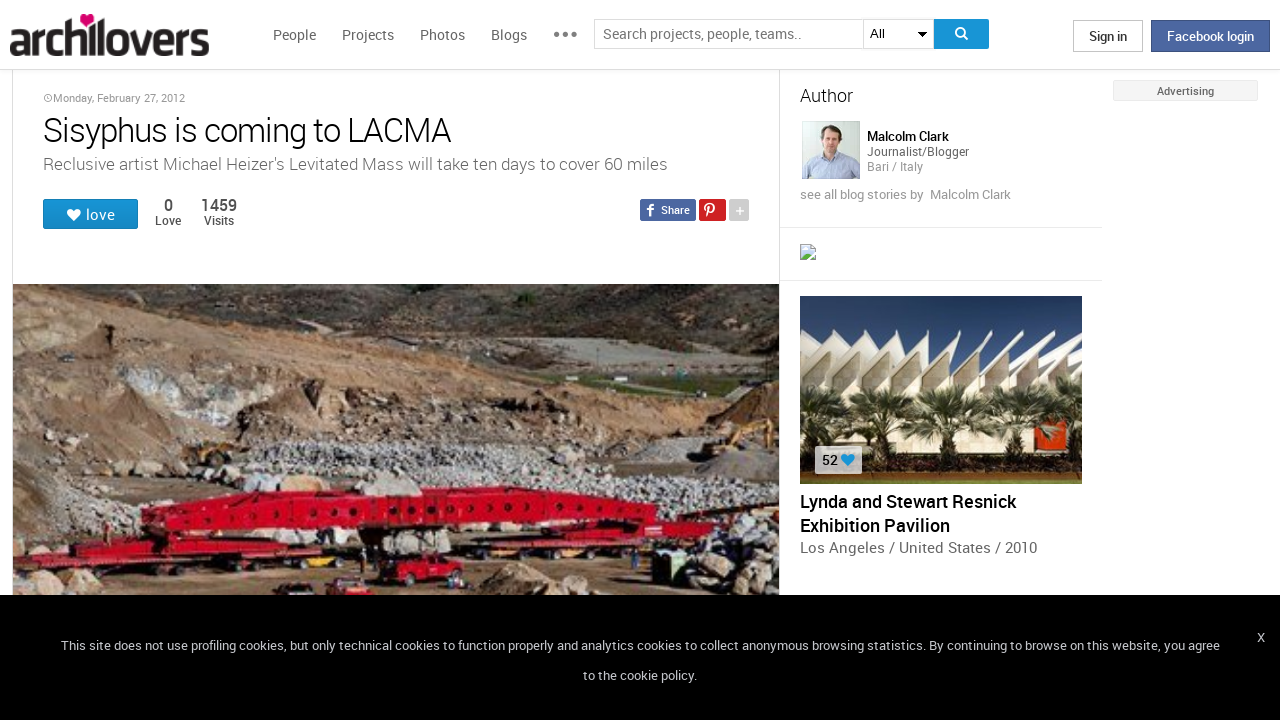

--- FILE ---
content_type: text/html; charset=UTF-8
request_url: https://www.archilovers.com/stories/491/sisyphus-is-coming-to-lacma.html
body_size: 1834
content:
<!DOCTYPE html>
<html lang="en">
<head>
    <meta charset="utf-8">
    <meta name="viewport" content="width=device-width, initial-scale=1">
    <title></title>
    <style>
        body {
            font-family: "Arial";
        }
    </style>
    <script type="text/javascript">
    window.awsWafCookieDomainList = [];
    window.gokuProps = {
"key":"AQIDAHjcYu/GjX+QlghicBgQ/7bFaQZ+m5FKCMDnO+vTbNg96AHqDSf7dyseAvxXfff+th73AAAAfjB8BgkqhkiG9w0BBwagbzBtAgEAMGgGCSqGSIb3DQEHATAeBglghkgBZQMEAS4wEQQMBbAhfC6rywEJSQLoAgEQgDvkSovwKw8drqzo35BraWInANBuiYC/Ydi42ZvWJEuM09r4GJbJcSPceJYTDcFO+WT1lARbyvQfSSoHfg==",
          "iv":"D549CACYUwAABCFp",
          "context":"ZYltGRzIvBWJ0Gv/x3V73VMClDPHuCK67b1bqzaAroyafIX8xhOq1whw1lolaTHmd5mjxY3NcO8ooQHWNow5tm/[base64]/L+Fbl1/iZv5+HqEEJr2j1JBvTgjHSzK2KXJ0GR3uP3JBxRsUkyoO2Etcc1aHN7v0NX4d"
};
    </script>
    <script src="https://58b12705a3eb.731d112a.us-east-2.token.awswaf.com/58b12705a3eb/336b263c04fa/63a0f74735c8/challenge.js"></script>
</head>
<body>
    <div id="challenge-container"></div>
    <script type="text/javascript">
        AwsWafIntegration.saveReferrer();
        AwsWafIntegration.checkForceRefresh().then((forceRefresh) => {
            if (forceRefresh) {
                AwsWafIntegration.forceRefreshToken().then(() => {
                    window.location.reload(true);
                });
            } else {
                AwsWafIntegration.getToken().then(() => {
                    window.location.reload(true);
                });
            }
        });
    </script>
    <noscript>
        <h1>JavaScript is disabled</h1>
        In order to continue, we need to verify that you're not a robot.
        This requires JavaScript. Enable JavaScript and then reload the page.
    </noscript>
</body>
</html>

--- FILE ---
content_type: text/html; charset=utf-8
request_url: https://www.archilovers.com/stories/491/sisyphus-is-coming-to-lacma.html
body_size: 9960
content:
<!DOCTYPE html>
<html lang="en" xmlns:fb="https://ogp.me/ns/fb#" data-displaymode="">
<head prefix="og:https://ogp.me/ns#">

	<title>Sisyphus is coming to LACMA</title>
	<meta charset="utf-8" />
	<meta name="description" content="Reclusive artist Michael Heizer&#39;s Levitated Mass will take ten days to cover 60 miles" />
	<meta name="keywords" />
	<meta property="fb:app_id" content="160857597304751" />
	<meta property="og:site_name" content="Archilovers" />
	<meta property="og:title" content="Sisyphus is coming to LACMA" />
	<meta property="og:description" content="Reclusive artist Michael Heizer&#39;s Levitated Mass will take ten days to cover 60 miles" />
	<meta property="og:type" content="article" />
	<meta property="og:url" content="https://www.archilovers.com/stories/491/sisyphus-is-coming-to-lacma.html" />
	<meta property="og:image" content="https://cdn.archilovers.com/story/91c934c8-1a5c-4148-8ece-98bc74110b32.jpg" />
		<meta name="robots" content="all" />
	<meta property="og:locale" content="en_US" />
	<meta property="og:locale:alternate" content="en_GB" />
	<meta property="og:locale:alternate" content="fr_FR" />
	<meta property="og:locale:alternate" content="it_IT" />
	<meta property="article:author" content="Malcolm Clark" />
	<meta property="article:publisher" content="https://www.facebook.com/archilovers" />
		<meta name="author" content="Malcolm Clark" />
			<meta itemprop="publisher" content="Archilovers.com">
		<meta name="copyright" content="Archilovers.com" />
			<meta property="article:published_time" content="2012-02-27T10:56:00Z">
			<meta property="article:modified_time" content="2012-02-27T10:56:00Z">
	<meta name="twitter:site" content="ArchiloversCom" />
	<meta name="twitter:card" content="summary_large_image" />
	<meta name="twitter:title" content="Sisyphus is coming to LACMA" />
	
	<meta name="twitter:description" content="Reclusive artist Michael Heizer&#39;s Levitated Mass will take ten days to cover 60 miles" />
	
	
	<meta name="viewport" content="width=device-width,initial-scale=1.0,maximum-scale=5.0,user-scalable=yes" />
	<meta name="twitter:domain" content="archilovers.com" />
	<meta name="twitter:creator" content="ArchiloversCom" />
	<meta name="twitter:app:name:iphone" content="Archilovers" />
	<meta name="twitter:app:id:iphone" content="511325461" />
	<meta name="apple-itunes-app" content="app-id=511325461" />

	<link rel="alternate" type="application/rss+xml" href="https://www.archilovers.com/api/projects/feed" />
	<link rel="alternate" type="application/rss+xml" href="https://www.archilovers.com/api/stories/feed" />

	<link rel="canonical" href="https://www.archilovers.com/stories/491/sisyphus-is-coming-to-lacma.html" />
	<!--[if lt IE 9]><script src="https://html5shim.googlecode.com/svn/trunk/html5.js"></script><![endif]-->



	<link rel="icon" type="image/png" href="https://cdn.archilovers.com/Assets/images/icons/icon32.png" sizes="32x32">
	<link rel="icon" type="image/png" href="https://cdn.archilovers.com/Assets/images/icons/icon194.png" sizes="194x194">
	<link rel="apple-touch-icon" href="https://cdn.archilovers.com/Assets/images/icons/icon180.png" sizes="180x180">


	<link rel="manifest" href="/manifest.json">

	<link rel="preconnect" href="https://cdn.archilovers.com">
	<link rel="dns-prefetch" href="https://cdn.archilovers.com">


	<style type="text/css">
		@font-face {
			font-family: 'Roboto_';
			src: url('https://cdn.archilovers.com/Assets/fonts/Roboto-Medium-webfont.eot?1');
			src: url('https://cdn.archilovers.com/Assets/fonts/Roboto-Medium-webfont.eot?1#iefix') format('embedded-opentype'),url('https://cdn.archilovers.com/Assets/fonts/Roboto-Medium-webfont.woff?1') format('woff'),url('https://cdn.archilovers.com/Assets/fonts/Roboto-Medium-webfont.ttf?1') format('truetype'),url('https://cdn.archilovers.com/Assets/fonts/Roboto-Medium-webfont.svg?1#Roboto-Medium-webfont') format('svg');
			font-weight: bold;
			font-style: normal;
			font-display: swap;
		}

		@font-face {
			font-family: 'Roboto_';
			src: url('https://cdn.archilovers.com/Assets/fonts/Roboto-Regular-webfont.eot?1');
			src: url('https://cdn.archilovers.com/Assets/fonts/Roboto-Regular-webfont.eot?1#iefix') format('embedded-opentype'),url('https://cdn.archilovers.com/Assets/fonts/Roboto-Regular-webfont.woff?1') format('woff'),url('https://cdn.archilovers.com/Assets/fonts/Roboto-Regular-webfont.ttf?1') format('truetype'),url('https://cdn.archilovers.com/Assets/fonts/Roboto-Regular-webfont.svg?1#Roboto-Regular-webfont') format('svg');
			font-weight: normal;
			font-style: normal;
			font-display: swap;
		}

		@font-face {
			font-family: 'Roboto_';
			src: url('https://cdn.archilovers.com/Assets/fonts/Roboto-Light-webfont.eot?1');
			src: url('https://cdn.archilovers.com/Assets/fonts/Roboto-Light-webfont.eot?1#iefix') format('embedded-opentype'),url('https://cdn.archilovers.com/Assets/fonts/Roboto-Light-webfont.woff?1') format('woff'),url('https://cdn.archilovers.com/Assets/fonts/Roboto-Light-webfont.ttf?1') format('truetype'),url('https://cdn.archilovers.com/Assets/fonts/Roboto-Light-webfont.svg?1#Roboto-Light-webfont') format('svg');
			font-weight: 300;
			font-style: normal;
			font-display: swap;
		}

		@font-face {
			font-family: 'fontello';
			src: url('https://cdn.archilovers.com/Assets/fonts/fontello.eot?1');
			src: url('https://cdn.archilovers.com/Assets/fonts/fontello.eot?1#iefix') format('embedded-opentype'),url('https://cdn.archilovers.com/Assets/fonts/fontello.woff?1') format('woff'),url('https://cdn.archilovers.com/Assets/fonts/fontello.ttf?1') format('truetype'),url('https://cdn.archilovers.com/Assets/fonts/fontello.svg?1#fontello') format('svg');
			font-weight: 'normal';
			font-style: normal;
			font-display: swap;
		}

		.font-icon {
			font-family: 'fontello';
			font-style: normal;
			font-weight: normal;
			speak: none;
			display: inline-block;
			text-decoration: inherit;
			font-variant: normal;
			text-transform: none;
			-webkit-font-smoothing: antialiased;
		}

		.font-Brand {
			font-family: Roboto_,Arial;
			-webkit-font-smoothing: antialiased;
		}

		html, body, div, span, object, h1, h2, h3, h4, h5, h6, p, pre, a, img, q, u, em, i, strong, abbr, blockquote, em, u, ul, li, form, label, table, tr, th, td, hr, textarea, button, form {
			margin: 0;
			padding: 0;
			border: 0;
			outline: none;
			vertical-align: baseline;
			font-weight: inherit;
			font-style: inherit;
			font-size: 100%;
			font-family: Roboto_,Arial;
			-webkit-font-smoothing: antialiased;
			color: #515151;
		}

		article, aside, details, figcaption, figure, footer, fieldset, header, hgroup, menu, nav, section {
			display: block;
			margin: 0;
			padding: 0;
			border: 0;
			vertical-align: baseline;
			font-weight: inherit;
			font-style: inherit;
			font-size: 100%;
			font-family: Roboto_,Arial;
			-webkit-font-smoothing: antialiased;
			color: #515151;
		}

		input {
			vertical-align: baseline;
			font-weight: inherit;
			font-style: inherit;
			font-size: 100%;
			outline: none;
			font-family: Roboto_,Arial;
			-webkit-font-smoothing: antialiased;
		}

		select {
			border-color: #ddd;
		}

		html, body {
			height: 100%;
		}

		ul, li {
			list-style: none;
		}

		table, tr, td {
			border-collapse: collapse;
			border-spacing: 0;
		}

		a {
			text-decoration: none;
		}

			a:hover {
				text-decoration: underline;
			}

		body * {
			-webkit-box-sizing: border-box;
			-moz-box-sizing: border-box;
			-ms-box-sizing: border-box;
			box-sizing: border-box;
			*behavior: url(/Scripts/boxsizing.htc);
			word-spacing: 0;
		}

		:before, :after {
			-webkit-box-sizing: border-box;
			-moz-box-sizing: border-box;
			-ms-box-sizing: border-box;
			box-sizing: border-box;
			*behavior: url(/Scripts/boxsizing.htc);
		}

		.menu {
			display: none;
		}
	</style>

	

	<script type="text/javascript">
		var _gaq = _gaq || [];
		_gaq.push(['_setAccount', 'UA-5892465-3']);
		_gaq.push(['_trackPageview']);
		(function () {
			var ga = document.createElement('script'); ga.type = 'text/javascript'; ga.async = true;
			ga.src = ('https:' == document.location.protocol ? 'https://ssl' : 'http://www') + '.google-analytics.com/ga.js';
			var s = document.getElementsByTagName('script')[0]; s.parentNode.insertBefore(ga, s);
		})();
		function initialize(func) {
			addEvent("DOMContentLoaded", document, func);
		}
		function addEvent(evnt, elem, func) {
			if (elem.addEventListener)  // W3C DOM
				elem.addEventListener(evnt, func, false);
			else if (elem.attachEvent) { // IE DOM
				elem.attachEvent("on" + evnt, func);
			} else { // No much to do
				elem[evnt] = func;
			}

		}
	</script>
	<!-- Google Tag Manager -->
	<script>
	(function (w, d, s, l, i) {
			w[l] = w[l] || []; w[l].push({
				'gtm.start':
					new Date().getTime(), event: 'gtm.js'
			}); var f = d.getElementsByTagName(s)[0],
				j = d.createElement(s), dl = l != 'dataLayer' ? '&l=' + l : ''; j.async = true; j.src =
					'https://www.googletagmanager.com/gtm.js?id=' + i + dl; f.parentNode.insertBefore(j, f);
		})(window, document, 'script', 'dataLayer', 'GTM-P2J6BN5');</script>
	<!-- End Google Tag Manager -->
	

<script type="application/ld+json">
{
    "@context" : "https://schema.org",
    "@type" : "NewsArticle",
    "headline" : "Sisyphus is coming to LACMA",
    "url" : "https://www.archilovers.com/stories/491/sisyphus-is-coming-to-lacma.html",
    "image": "https://cdn.archilovers.com/story/91c934c8-1a5c-4148-8ece-98bc74110b32.jpg",
    "datePublished": "2012-02-27T10:56:00Z",
    "dateModified": "2012-02-27T10:56:00Z",
    "author": {
        "@type": "Person",
        "name": "Malcolm Clark"
        },
    
    "publisher": {
        "@type": "Organization",
        "name": "Archilovers.com",
        "logo": "https://cdn.archilovers.com/assets/images/logo-archilovers.png"
        }
        
}
</script>

</head>
<body class=" skin-banner skin-banner-menu">
	<form></form>
	<!-- Google Tag Manager (noscript) -->
	<noscript>
		<iframe src="https://www.googletagmanager.com/ns.html?id=GTM-P2J6BN5"
				height="0" width="0" style="display:none;visibility:hidden"></iframe>
	</noscript>
	<!-- End Google Tag Manager (noscript) -->
	<link href="https://cdn.archilovers.com/bundles/web-css?v=daEeMO2KcLTDlPfJQhkou2odl9h7wQUOuj0Weyfxess1" rel="stylesheet" />

	


	<section class="globalContainer">

		
<header class="menu" id="divmenugenerale">
    <div class="headerMenu" id="ArchiloversIntMenu">
        <section class="resizeMenu">
            <div class="netMenuAL">
                <div id="_eventsLink-container" class="poplist hasnews _eventcontainer" style="display:none">
                    
                </div>
                <div id="_followersLink-container" class="poplist hasfollow _eventcontainer" style="display:none">
                    
                </div>
                <div id="_messagesLink-container" class="poplist hasmessage _eventcontainer" style="display:none">
                    
                </div>
                <section class="container">
                        <div class="boxTd"><a onclick="javascript: $.login()" title="" class="buttonlog">Sign in</a> <span class="or">oppure</span> <a onclick="$.fblogin()" href="javascript:void(0)" class="buttonlog fb-login">Facebook login</a></div>
                </section>

            </div>
            <figure class="logo">
                <a href="/" title="">
                    <img id="LogoArchilovers" src="https://cdn.archilovers.com/assets/images/logo-archilovers.png" alt="Archilovers" title="Archilovers" width="170" height="36" style="width: auto" />
                    </a>
            </figure>
            <div class="buttonOpenMenu"></div>

            <nav class="contListMenu">
                <ul>
                    <li class="mainLink @*selected*@"><a href="/people" title="People">People</a></li>
                    <li class="mainLink">
                        <a class="linkfake" href="/projects">Projects</a>
                        <ul>
                            <li class="secLink"><a href="/projects"><span>Projects</span> List</a></li>
                            <li class="secLink"><a href="/projects/map"><span>Projects</span> Map</a></li>
                            <li class="secLink"><a href="/albums/elements"><span>Projects by</span> Elements</a></li>
                            <li class="secLink"><a href="/albums/materials"><span>Projects by</span> Materials</a></li>
                            <li class="secLink"><a href="/albums/themes"><span>Projects by</span> Themes</a></li>
                        </ul>
                    </li>

                    <li class="mainLink"><a href="/photos" title="Photos">Photos</a></li>
                    <li class="mainLink"><a href="/stories" title="Blog">Blogs</a></li>
                    <li class="mainLink">
                        <span title="" class="linkfake other"></span>
                        <ul>
                            <li class="secLink" data-name="Photos"><a href="/photos" title="Photos">Photos</a></li>
                            <li class="secLink" data-name="Blog"><a href="/stories" title="Blog">Blogs</a></li>
                            <li class="secLink"><a href="https://www.archiproducts.com" target="_blank" title="Products">Products</a></li>
                            <li class="secLink"><a href="/newsletter" title="Newsletter">Newsletters</a></li>
                            <li class="secLink"><a href="/app" title="App">App</a></li>

                            <li class="secLink">
                                <span title="Contest" class="linkfake other">Contest</span>
                                <ul>
                                    <li class="otherLink" style="font-style:italic; border-bottom: 1px solid white" data-name="I love BTicino"><a href="/bticino" title="I love BTicino">I love BTicino</a></li>
                                        <li class="otherLink" style="font-style:italic" data-name="Bar/Ristoranti/Hotel d'Autore"><a href="/contests/brhautore" title="Bar/Ristoranti/Hotel d'Autore 2017">Bar Ristoranti e Hotel d'Autore 2017 (closed)</a></li>
                                </ul>
                            </li>
                            <li class="secLink"><a target="_blank" href="https://chrome.google.com/webstore/detail/archilovers-inspiration-t/fholofncjefknlbmfkjondfolbgddjon" title="App">Chrome Extension</a></li>


                        </ul>
                    </li>
                </ul>
            </nav>
            <section class="searchMenu">
                <div class="form" id="tableSearch">
                    <fieldset class="input-fieldset">
                        <div class="space-input">
                            <div class="content-input">
                                <input Placeholder-0="Search people or teams.." Placeholder-1="Search projects, people, teams.." Placeholder-2="Search photos.." Placeholder-40="Search projects.." Placeholder-70="Search stories.." id="SearchSuggest" name="SearchSuggest" type="text" value="" />
                                <input name="__RequestVerificationToken" type="hidden" value="fTk3cIcXhoDPZjHx1CHx37NZkjGNJhLHoMFjiXJRBkb1y6zXdNB-R8MevvV2CX-wDsM8TzAKvV1xaDcb0c5b6P17GZI1" />
                            </div>
                        </div>
                    </fieldset>
                    <select id="SearchSuggest_Context" name="SearchSuggest_Context"><option selected="selected" value="-1">All</option>
<option value="0">People</option>
<option value="40">Projects</option>
<option value="70">Blogs</option>
<option value="2">Photos</option>
</select>
                    <i class="bigIcon" onclick="javascript: window.searchSuggest.Search();" style="cursor: pointer"></i>
                </div>
            </section>
        </section>
    </div>
        <div class="wrap-join dn">
            <div class="popup-join">
                <a onclick="javascript: $.register()" title="" class="signin">Sign Up</a>
                <section class="text">
                    <span>Share and discover Architecture<br />and Interior design</span>
                </section>
            </div>
        </div>
</header>


		<div class="main storiesLayout">
            <div class="socialSideBar">
                <a href="https://www.facebook.com/archilovers" title="Facebook" class="facebook" target="_blank" rel="noopener"></a>
                <a href="https://twitter.com/ArchiloversCom" title="Twitter" class="twitter" target="_blank" rel="noopener"></a>
                <a href="https://archilovers.tumblr.com/" title="Tumblr" class="tumblr" target="_blank" rel="noopener"></a>
                <a href="https://pinterest.com/archilovers/" title="Pinterest" class="pinterest" target="_blank" rel="noopener"></a>
                <a href="https://instagram.com/archilovers/" title="Instagram" class="instagram" target="_blank" rel="noopener"></a>
                <a href="https://www.threads.net/@archilovers" title="Threads" class="threads" target="_blank" rel="noopener"></a>
            </div>
			<div class="outer">
				<section class="column-center">
					
					




<div>
	<header class="heading">
		
		
			<time class="upDate" pubdate="pubdate" datetime="Monday, February 27, 2012">Monday, February 27, 2012</time>
		<hgroup>
			<h1>Sisyphus is coming to LACMA</h1>
			<h2>Reclusive artist Michael Heizer&#39;s Levitated Mass will take ten days to cover 60 miles</h2>
		</hgroup>
		<a href="/malcolm-clark/" class="author-small">
			by <span class="name">Malcolm Clark</span>
		</a>
		<div class="viewinfo">
			
<div class="sharedbar">
    <ul class="conticonshared">
        <li  title="facebook" class="i-facebook"></li>
        <li  title="pinterest" class="i-pinterest"></li>
        <li class="addShare open"></li>
        <li  title="twitter" class="i-twitter"></li>     
        
        <li  title="tumblr" class="i-tumblr"></li>
        <li  title="linkedin" class="i-linkedin"></li>
        <li class="removeShare"></li>
    </ul>
</div>

			<!-- /Shared/LoveButtonPartial.cshtml -->
			
<button class="loveaction love False " onclick="love(event)" data-command="{&quot;controller&quot;:&quot;stories&quot;, &quot;id&quot;:491, &quot;action&quot;:&quot;love?value=true&quot;, &quot;type&quot;:&quot;post&quot;}" data-undo-command="{&quot;controller&quot;:&quot;stories&quot;, &quot;id&quot;:491, &quot;action&quot;:&quot;love?value=false&quot;, &quot;type&quot;:&quot;post&quot;}" type="button">
	<span class="conlovers">
		<h4>love</h4>
		<h5>loved</h5>
	</span>
	<span class="no-follow">
		<h6>unlove</h6>
	</span>
</button>
<span class="numlove"><i></i>0</span>
			<div class="cont-views">
				<span class="viewsOn lovers"><span class="numviews">0</span> <span class="text">Love</span></span>
				<span class="viewsOn visits"><span class="numviews">1459</span> <span class="text">Visits</span></span>
			</div>
		</div>

	</header>
</div>



<article class="articlestory">
	<p lang="en-GB"><img class="so-" src="https://cdn.archilovers.com/story/91c934c8-1a5c-4148-8ece-98bc74110b32.jpg" alt="" width="280" height="207" />Tomorrow (February 28 2012) Michael Heizer's tear-shape lump of granite, which is part of his new and one of the largest environmental art creations ever placed in an urban setting, will begin its journey to the Los Angeles County Museum of Art. The Sisyphean journey (although hopefully it won't last as long as the mythological Greek king's journey!) begins from the quarry where the artist finally found the boulder he was looking for to complete his 'Levitated Mass' project. The boulder is the size of a two-storey building, weighing 340 tons and will be transported by a 196 wheel 44 axle transport vehicle. Up to 60 people will be involved in the monumental task. The whole trip has been made possible thanks to the sponsorship of Hanjin Shipping.</p>
<p lang="en-GB">The size of the boulder (it covers almost three freeway lanes and is as long as a football pitch) has made it necessary for the route to be meticulously planned to avoid overhead obstacles and the vehicle will only travel for a few hours each night to disrupt traffic as little as possible.</p>
<p lang="en-GB">When it reaches its destination (it is expected to arrive in the early hours of the morning on 10<sup>th</sup> March), it will straddle the 456 ft long trench which the artist has already built on the campus of the museum behind the <a id="so3_32530" href="https://www.archilovers.com/projects/32530/lynda-and-stewart-resnick-exhibition-pavilion.html" target="_blank">Resnick Exhibition Pavilion</a>. When the work is completed and latest projections suggest that it might be in November, visitors will be able to walk along the trench under the suspended monolithic boulder, thus having the rare opportunity of seeing one of Heizer's works from close up.</p>
<p>You can follow the journey of the boulder at <a href="http://www.lacma.org/levitated-mass-map">http://www.lacma.org/levitated-mass-map</a></p>
</article>




	<div id="comment-resources" class="dn"
			 data-confirm-title="Comments"
			 data-confirm-message="Do you really want to delete the comment?"
			 data-confirm-ok="Ok"
			 data-confirm-cancel="Cancel"
			 data-remove-url="/api/stories/491/comments">
	</div>
	<div id="reportitem-resources" class="dn"
			 data-confirm-title="Report abuse"
			 data-confirm-message="Do you want to report spam or inappropriate content to Archilovers staff?"
			 data-confirm-ok="Ok"
			 data-confirm-cancel="Cancel"
			 data-reportok-message="Thank you for reporting. If this content does not meet our community guidelines, we will remove it.">
	</div>
	<section class="comments show"
			data-item-id="0"
			data-getaction=""
			data-prevaction=""
			data-count="0" data-page="0">
		<header class="titlecomments">Comments</header>
		<ul class="_comments"></ul>
			<span class="writecomment">comment</span>
<form action="/stories/491/comments" class="addcomment" method="post">		<figure>
				<img src="https://www.archilovers.com/assets/images/unknow_user_thumb1.png" alt="user" />
		</figure>
<span class="field-validation-valid" data-valmsg-for="text" data-valmsg-replace="true"></span><textarea cols="20" data-val="true" data-val-maxlength="The field text must be a string or array type with a maximum length of &#39;500&#39;." data-val-maxlength-max="500" data-val-required="The text field is required." data_auth="False" id="text" name="text" placeholder="Post your comment here" readonly="readonly" rows="2">
</textarea>		<div class="contbutton">
			<button type="submit" id="sendComment-0" class="button submit" data-size="invisible">comment</button>
			<button type="button" class="button cancel">Cancel</button>
		</div>
</form>
	</section>



<script src="https://www.google.com/recaptcha/api.js" async defer></script>



<div id="bigMapContainer" title="Sisyphus is coming to LACMA" style="display:none;width:740px;height:400px" class="contentAddproject">
    



<div class="container_16" style="width:740px;height:400px">
	<article class="grid_16" style="width:740px;height:400px">
		<div id="loading" class="loadingOverlayHeart"></div>
		<div class="item rounded dark">
			<div id="map_canvas_12018198" class="map" style="width:740px;height:400px"></div>
		</div>
	</article>
</div>






</div>


				</section>
				<section class="column-left">
					
		<div>
			<section class="boxmodel">
				<header>Author</header>
				<ul class="member">
					<li>
						<a href="/malcolm-clark/" data-summary="1" data-id="203036">
							<figure>
								<div><img alt="Malcolm Clark" src="https://img.edilportale.com/profile-image/thumb4_7b9623f9-f17a-40d5-97b9-844faef97cf5-log1.jpg" /></div>

								<figcaption>
									<div>
										<p class="name">Malcolm Clark</p>
										<p class="job">Journalist/Blogger</p>
										<p class="location">Bari / Italy</p>

									</div>
								</figcaption>
							</figure>
						</a>



						<div class="viewall"><a href="/malcolm-clark/#blogs">see all blog stories&#160;by&#160; Malcolm Clark</a></div>
					</li>
				</ul>

			</section>

<div class="boxmodel">
						

<img id=map_canvas_36244210 style="cursor:pointer"
		 src="https://maps.googleapis.com/maps/api/staticmap?zoom=3&amp;size=280x280&amp;markers=icon:https://www.archilovers.com/assets/images/maps/pinPoint.png%7C34.062046,-118.357086&amp;style=feature:all%7Celement:all%7Csaturation:-99&amp;style=feature:water%7Celement:all%7Clightness:47%7Cgamma:1.67&amp;style=feature:landscape.natural%7Celement:all%7Clightness:91&amp;style=feature:poi%7Celement:geometry%7Clightness:51&amp;style=feature:poi%7Celement:labels%7Clightness:31&amp;style=feature:landscape.man_made%7Celement:all%7Clightness:66&amp;style=feature:road%7Celement:geometry%7Clightness:13&amp;style=feature:road%7Celement:all%7Clightness:60&amp;style=feature:road%7Celement:labels%7Cvisibility:off&amp;style=feature:transit%7Celement:geometry%7Cvisibility:off&amp;style=feature:administrative%7Celement:all%7Clightness:30&amp;style=feature:administrative.country%7Celement:all%7Cweight:0.3&amp;style=feature:administrative.province%7Celement:all%7Cweight:0.3&amp;key=AIzaSyBzbPwhFaXgM_HnibAph5-cXHzof-CI3h0"
		 data-hover-url="https://maps.googleapis.com/maps/api/staticmap?zoom=12&amp;size=280x280&amp;markers=icon:https://www.archilovers.com/assets/images/maps/pinPoint.png%7C34.062046,-118.357086&amp;style=feature:all%7Celement:all%7Csaturation:-99&amp;style=feature:water%7Celement:all%7Clightness:47%7Cgamma:1.67&amp;style=feature:landscape.natural%7Celement:all%7Clightness:91&amp;style=feature:poi%7Celement:geometry%7Clightness:51&amp;style=feature:poi%7Celement:labels%7Clightness:31&amp;style=feature:landscape.man_made%7Celement:all%7Clightness:66&amp;style=feature:road%7Celement:geometry%7Clightness:13&amp;style=feature:road%7Celement:all%7Clightness:60&amp;style=feature:road%7Celement:labels%7Cvisibility:off&amp;style=feature:transit%7Celement:geometry%7Cvisibility:off&amp;style=feature:administrative%7Celement:all%7Clightness:30&amp;style=feature:administrative.country%7Celement:all%7Cweight:0.3&amp;style=feature:administrative.province%7Celement:all%7Cweight:0.3&amp;key=AIzaSyBzbPwhFaXgM_HnibAph5-cXHzof-CI3h0" />




					</div>






				<section class="boxmodel">


						<a href="/projects/32530/lynda-and-stewart-resnick-exhibition-pavilion.html" class="project-quote">
							<figure>
								<span>
									<img alt="Lynda and Stewart Resnick Exhibition Pavilion" src="https://cdn.archilovers.com/projects/d_250_b75f984e-5e33-401a-8be4-0773a4c8cbe6.jpg" />
									<abbr>
										<u title="52 Lovers">52</u>
									</abbr>
								</span>
								<figcaption>
									<hgroup>
										<h3>Lynda and Stewart Resnick Exhibition Pavilion</h3>
										<h4>Los Angeles / United States / 2010</h4>
									</hgroup>

								</figcaption>

							</figure>
						</a>


				</section>





		</div>

	
				</section>
				<aside class="column-right">
					<div class="content fixed">
						<div class="product-ads">
							
						</div>
						<div class="sponsor-title">Advertising</div>
						<div class="banners">
							


						</div>
					</div>
				</aside>

			</div>
		</div>
		<div class="scrolltop" id="scrollTop"></div>
		
<footer class="footer-page">


    <div id="cookieDisc" class="cookie-bar" style="display:none">
        <div class="content-cookie">
            <div id="cookieDiscCloseText" class="close-cookie"><i>X</i></div>
            <div class="msgtext-cookie"><a class="_skipjs" href="/help/cookies" target="_blank">
            This site does not use profiling cookies, but only technical cookies to function properly and analytics cookies to collect anonymous browsing statistics. By continuing to browse on this website, you agree to the cookie policy.
</a></div>
            
        </div>
    </div>

    <section class="content">
        
        <div class="box-link-footer">
            <ul class="link-footer">
                <li class="title">Start</li>
                <li><a href="/help/basics#start" target="_blank">Welcome</a></li>
                <li><a href="/help/basics#profile" target="_blank">Create your profile</a></li>
                <li><a href="/help/basics#projects" target="_blank">Publish projects</a></li>
                <li><a href="/help/basics#photos" target="_blank">Share photos</a></li>
                <li><a href="/help/basics#stories" target="_blank">Write a blog story</a></li>
            </ul>
            <ul class="link-footer">
                <li class="title">Topics</li>
                <li><a href="/help/faq" target="_blank">FAQ</a></li>
                <li><a id="anchorContactUs" href="javascript:void(0)">Contact us</a></li>
                <li><a href="/app" target="_blank">App&#160;Download</a></li>
                <li><a href="/newsletter" target="_blank">Newsletters</a></li>
                <li><a href="https://archipassport.com/careers/" target="_blank">Careers</a></li>
                    <li><a href="https://business.archiproducts.com/en/" target="_blank" style="color:#39c">Advertise your products</a></li>

            </ul>
        </div>
        <div class="network">
            <ul class="logo-network">
                <li class="title">Network</li>
                <li class="archipassport"><a title="Archipassport" href="https://www.archipassport.com/" target="_blank" rel="noopener"></a></li>
                <li class="archiproducts"><a title="Archiproducts" href="https://www.archiproducts.com/" target="_blank" rel="noopener"></a></li>
                <li class="archiportale"><a title="Archiportale" href="https://www.archiportale.com/" target="_blank" rel="noopener"></a></li>
                <li class="edilportale"><a title="Edilportale" href="https://www.edilportale.com/" target="_blank" rel="noopener"></a></li>
            </ul>
        </div>
        <ul class="logo-social">
            <li class="title">Follow us</li>
            <li class="facebook"><a title="Facebook" href="https://www.facebook.com/archilovers" target="_blank" rel="noopener"></a></li>
            <li class="twitter"><a title="Twitter" href="https://twitter.com/ArchiloversCom" target="_blank" rel="noopener"></a></li>
            <li class="tumblr"><a title="Tumblr" href="https://archilovers.tumblr.com/" target="_blank" rel="noopener"></a></li>
            <li class="pinterest"><a title="Pinterest" href="https://pinterest.com/archilovers/" target="_blank" rel="noopener"></a></li>

            <li class="instagram"><a title="Instagram" href="https://instagram.com/archilovers" target="_blank" rel="noopener"></a></li>
            <li class="flipboard"><a title="Flipboard" href="https://flipboard.com/@archilovers/archilovers-tvgs3sinz" target="_blank" rel="noopener"></a></li>
            <li class="youtube"><a title="Youtube" href="https://www.youtube.com/user/Archilovers" target="_blank" rel="noopener"></a></li>
            <li class="threads"><a title="Threads" href="https://www.threads.net/@archilovers" target="_blank" rel="noopener"></a></li>
        </ul>
        <div class="box-link-footer titleBtn">
            <ul class="link-footer">
                    <li class="title"><a title="Advertise" href="https://business.archiproducts.com/en/advertising/" target="_blank" rel="noopener">Advertise</a></li>

                
            </ul>
        </div>

    </section>
	<section class="copyright">
		<div>
            <span>
                &#169; 2026 Archilovers.com - P.IVA IT05611580720 - Newspaper registered at the Court of Bari, General Registry No. 1861/2020 – &#169; All reproduction rights reserved
                <a href="https://www.archilovers.com/help/terms">Terms of use</a>
                <a href="https://www.archilovers.com/help/privacy">Privacy</a>
                <a href="https://www.archilovers.com/help/cookies">Cookies</a>
                <a href="/sitemap">Sitemap</a>
                <select id="changelanguage">
                        <option selected data-href="/account/language?lang=en&amp;returnUrl=%2Fstories%2F491%2Fsisyphus-is-coming-to-lacma.html">English</option>
                        <option  data-href="/account/language?lang=it&amp;returnUrl=%2Fstories%2F491%2Fsisyphus-is-coming-to-lacma.html">Italiano</option>
                        <option  data-href="/account/language?lang=fr&amp;returnUrl=%2Fstories%2F491%2Fsisyphus-is-coming-to-lacma.html">Fran&#231;ais</option>
                </select>
            </span>

		</div>
	</section>

    <div id="shareme" class="share-social"></div>

</footer>

		
		<aside class="cont-alert">
			<section class="success">
				<h6></h6>
				<span></span>
			</section>
		</aside>
		<div id="tmp"></div>
		<div id="summary" class="people-search hover-people"></div>
	</section>



	<!--[if lt IE 9]>
	<script src="https://cdnjs.cloudflare.com/ajax/libs/jquery/1.11.1/jquery.min.js" defer></script>

	<![endif]-->
	<!--[if gte IE 9]><!-->
	<script src="https://cdnjs.cloudflare.com/ajax/libs/jquery/2.1.1/jquery.min.js" defer></script>

	<!--<![endif]-->
	<script src="https://cdn.archilovers.com/bundles/jquery-pkg?v=2R-XyCnnZ-gBecTH0M2tB0J-Y9IPm_2iM3AjYhxGchQ1" defer></script>

	<script src="https://cdn.archilovers.com/bundles/archilovers-web-pkg?v=GUmS8K59yF3APfiEdldhWwBLV55ayVl77FhoG8BIoCM1" defer></script>

	
	<script type="text/javascript">

			var allText = '';

        function onMapClicked() {
            openShowMapDialog('#bigMapContainer', 750, 480, mapManagers[0]);
        };

        //var storyLocation = $('#storyLocation');
        //var backupStoryLocation = storyLocation.attr('src');
        //storyLocation.on('click', onMapClicked);
        //storyLocation.mouseenter(function() {
        //    storyLocation.attr('src', storyLocation.data('hover-url'));
        //});
        //storyLocation.mouseleave(function() {
        //    storyLocation.attr('src', backupStoryLocation);
        //});

		initialize(function () {

				allText = $('.description').text();

				if(allText.length >= 450) {
					$('.description').text(allText.substring(0,400)+'...');
					$('.description').addClass('mask');
				}

				$('#seeMoreDescr').on('click', function(){
					$('.description').text(allText);
					$('.description').removeClass('mask');
					$(this).css('display','none');
					$('#seeLessDescr').show();
				});

				$('#seeLessDescr').on('click', function(){
					$('.description').text(allText.substring(0,400)+'...');
					$('.description').addClass('mask');
					$(this).css('display','none');
					$('#seeMoreDescr').show();
				});

            $('#editstory').on('click', onEditStoryClicked);
            bindCommentDelete($('section.comments'));
            bindReportAsSpam($('section.comments'));
            bindReportMenu($('section.comments'));
            $("#rank").spinner({min:1, max:9, change:onRankChanged });
        });

        function onEditStoryClicked() {
            window.location.href = $.route('stories', 491, 'edit');
        };

        function onRankChanged(event, ui)
        {
            var value = $(event.target).spinner("value");
            $.api({ controller: 'stories', id: 491, action: $.format('rank?value={0}', value), type: 'post'});
        }

	</script>
	<script type="text/javascript" async data-pin-hover="true" src="//assets.pinterest.com/js/pinit.js"></script>

	<link href="https://cdn.archilovers.com/bundles/map-uc-css?v=Dewjlv3JyEqSH_b8f66KasriYr1sgAGdkOc_i4Yf2HM1" rel="stylesheet" />

	<script src="https://maps.google.com/maps/api/js?key=AIzaSyBzbPwhFaXgM_HnibAph5-cXHzof-CI3h0&sensor=true&libraries=places&v=3.exp&language=en&callback=loadmapsui" type="text/javascript" defer></script>
<script type="text/javascript">

      function loadmapsui(){
        $.getScript('/Scripts/maps/jquery.ui.map.js', function() {
            $.getScript('/Scripts/maps/gmaps.js', function() {
                $.getScript('/Scripts/maps/googlemap-partialview-init.js', function() {
					//$.getScript('https://cdn.archilovers.com/bundles/map-uc?v=IwomkmkIzxGc2muQzSvsuiznU5mCodbd_LvVVe5mKmo1', function(){
 
						var config =
						{
								containerId: 'map_canvas_12018198',
								markers: [{"id":491,"lat":34.062046,"lng":-118.357086,"cnt":1}],
								options:  { 
		calculateBoundaries: true,
		startZoomLevel: 12,
		setZoomOnHover: false,
		maxZoomLevel: 18,
		markerDetailsServiceUrl: '',
		markerDetailsServiceMethod: '',
		markerDetailsInfoWindowContent: 'https://cdn.archilovers.com/story/thumb1_91c934c8-1a5c-4148-8ece-98bc74110b32.jpg',
		showInfoWindow: true,
		markerImage: '/assets/images/maps/pinPoint.png',
		markerMultiImage: '/assets/images/maps/cluster0.png' },
								behaviorOptions:  {
						mapTypeControlOptions: { mapTypeIds: ['Styled', 'Map', google.maps.MapTypeId.HYBRID] }, streetViewControl: true, mapTypeControl: false, zoom: 12, minZoom: 3, maxZoom: 18, mapTypeId: 'Styled', scrollwheel: true, panControl: true, draggable: true, disableDefaultUI: true, zoomControl: true,
						zoomControlOptions: {
								style: google.maps.ZoomControlStyle.DEFAULT
						}
				},
								manager: null
						};
						mapManagers.push(config);
 
						
						
 
					//});
                });
            });
		});
      }
</script>
<script type="text/javascript">

		initialize(function(){
					var storyLocation = $('#map_canvas_36244210');
					storyLocation.on('click', onMapClicked);
					var backupStoryLocation = storyLocation.attr('src');
			storyLocation.mouseenter(function() {
					storyLocation.attr('src', storyLocation.data('hover-url'));
			});
			storyLocation.mouseleave(function() {
					storyLocation.attr('src', backupStoryLocation);
			});
			});
</script>



</body>
<div></div>

</html>
